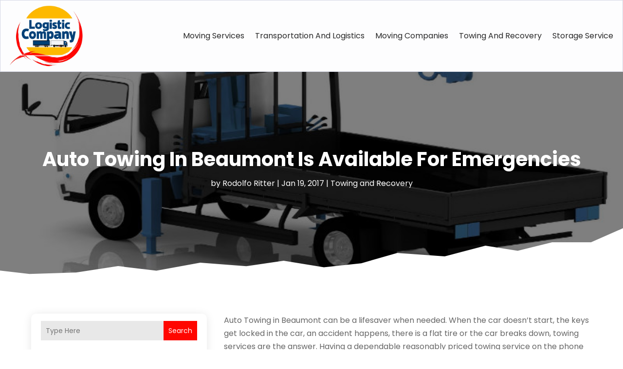

--- FILE ---
content_type: image/svg+xml
request_url: https://www.logisticcompanyblog.com/wp-content/uploads/2024/04/Logo.svg
body_size: 493610
content:
<svg version="1.2" xmlns="http://www.w3.org/2000/svg" viewBox="0 0 806 680" width="210" height="177">
	<title>Logo</title>
	<defs>
		<image  width="1024" height="1024" id="img1" href="[data-uri]"/>
	</defs>
	<style>
	</style>
	<use id="Background" href="#img1" x="-70" y="-172"/>
</svg>